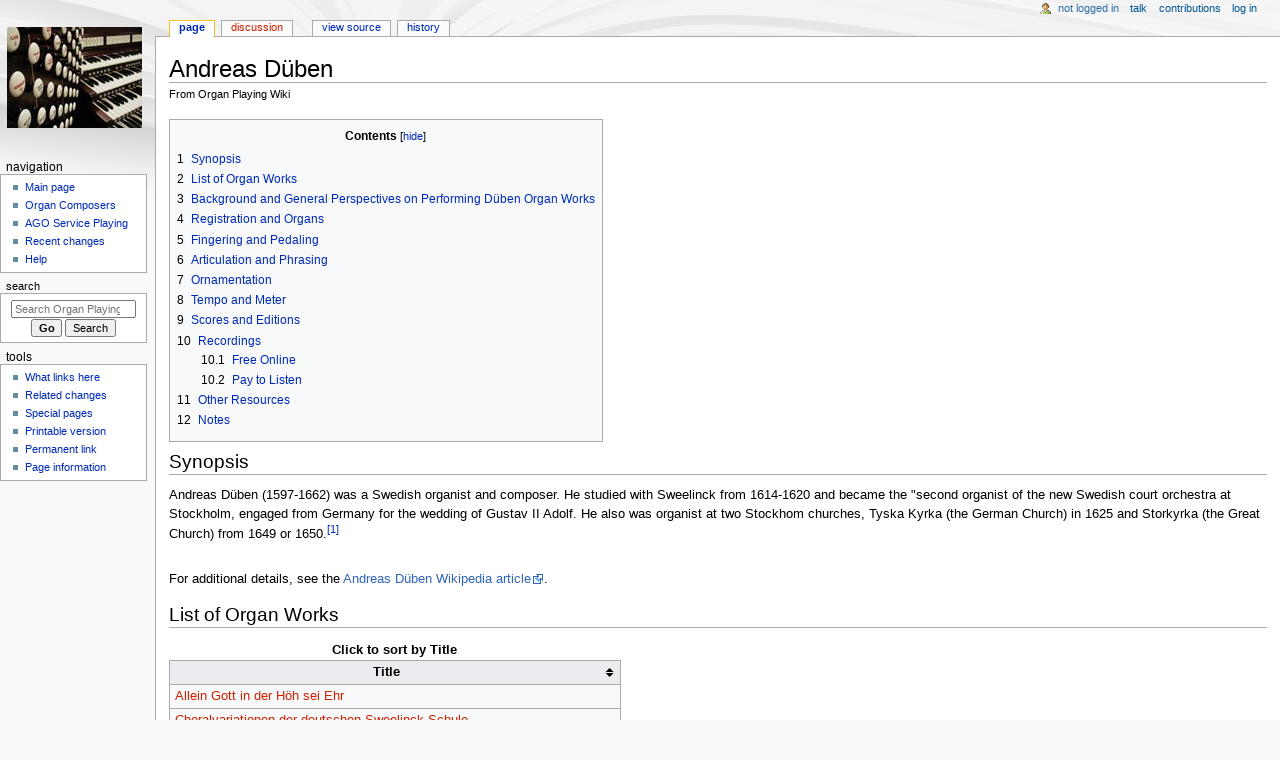

--- FILE ---
content_type: text/html; charset=UTF-8
request_url: https://organplayingwiki.byu.edu/index.php?title=Andreas_D%C3%BCben
body_size: 6404
content:
<!DOCTYPE html>
<html class="client-nojs" lang="en" dir="ltr">
<head>
<meta charset="UTF-8">
<title>Andreas Düben - Organ Playing Wiki</title>
<script>document.documentElement.className="client-js";RLCONF={"wgBreakFrames":false,"wgSeparatorTransformTable":["",""],"wgDigitTransformTable":["",""],"wgDefaultDateFormat":"dmy","wgMonthNames":["","January","February","March","April","May","June","July","August","September","October","November","December"],"wgRequestId":"aW1EBLIg5cmYnrF2oxs1KgAAAA4","wgCanonicalNamespace":"","wgCanonicalSpecialPageName":false,"wgNamespaceNumber":0,"wgPageName":"Andreas_Düben","wgTitle":"Andreas Düben","wgCurRevisionId":6994,"wgRevisionId":6994,"wgArticleId":108,"wgIsArticle":true,"wgIsRedirect":false,"wgAction":"view","wgUserName":null,"wgUserGroups":["*"],"wgCategories":[],"wgPageViewLanguage":"en","wgPageContentLanguage":"en","wgPageContentModel":"wikitext","wgRelevantPageName":"Andreas_Düben","wgRelevantArticleId":108,"wgIsProbablyEditable":false,"wgRelevantPageIsProbablyEditable":false,"wgRestrictionEdit":[],"wgRestrictionMove":[]};RLSTATE={"site.styles":"ready","user.styles":"ready","user":"ready",
"user.options":"loading","ext.cite.styles":"ready","skins.monobook.styles":"ready","jquery.tablesorter.styles":"ready"};RLPAGEMODULES=["ext.cite.ux-enhancements","site","mediawiki.page.ready","jquery.tablesorter","mediawiki.toc","skins.monobook.scripts"];</script>
<script>(RLQ=window.RLQ||[]).push(function(){mw.loader.impl(function(){return["user.options@12s5i",function($,jQuery,require,module){mw.user.tokens.set({"patrolToken":"+\\","watchToken":"+\\","csrfToken":"+\\"});
}];});});</script>
<link rel="stylesheet" href="/load.php?lang=en&amp;modules=ext.cite.styles%7Cjquery.tablesorter.styles%7Cskins.monobook.styles&amp;only=styles&amp;skin=monobook">
<script async="" src="/load.php?lang=en&amp;modules=startup&amp;only=scripts&amp;raw=1&amp;skin=monobook"></script>
<meta name="ResourceLoaderDynamicStyles" content="">
<link rel="stylesheet" href="/load.php?lang=en&amp;modules=site.styles&amp;only=styles&amp;skin=monobook">
<meta name="generator" content="MediaWiki 1.41.5">
<meta name="robots" content="max-image-preview:standard">
<meta name="format-detection" content="telephone=no">
<meta name="viewport" content="width=device-width, initial-scale=1.0, user-scalable=yes, minimum-scale=0.25, maximum-scale=5.0">
<link rel="icon" href="/favicon.ico">
<link rel="search" type="application/opensearchdescription+xml" href="/opensearch_desc.php" title="Organ Playing Wiki (en)">
<link rel="EditURI" type="application/rsd+xml" href="https://organplayingwiki.byu.edu/api.php?action=rsd">
<link rel="license" href="http://creativecommons.org/licenses/publicdomain/">
<link rel="alternate" type="application/atom+xml" title="Organ Playing Wiki Atom feed" href="/index.php?title=Special:RecentChanges&amp;feed=atom">
<!-- Global site tag (gtag.js) - Google Analytics -->
<script async src="https://www.googletagmanager.com/gtag/js?id=UA-132670910-1"></script>
<script>
  window.dataLayer = window.dataLayer || [];
  function gtag(){dataLayer.push(arguments);}
  gtag('js', new Date());

  gtag('config', 'UA-132670910-1');
</script>
</head>
<body class="mediawiki ltr sitedir-ltr mw-hide-empty-elt ns-0 ns-subject page-Andreas_Düben rootpage-Andreas_Düben skin-monobook action-view skin--responsive"><div id="globalWrapper">
	<div id="column-content">
		<div id="content" class="mw-body" role="main">
			<a id="top"></a>
			<div id="siteNotice"></div>
			<div class="mw-indicators">
			</div>
			<h1 id="firstHeading" class="firstHeading mw-first-heading"><span class="mw-page-title-main">Andreas Düben</span></h1>
			<div id="bodyContent" class="monobook-body">
				<div id="siteSub">From Organ Playing Wiki</div>
				<div id="contentSub" ><div id="mw-content-subtitle"></div></div>
				
				<div id="jump-to-nav"></div><a href="#column-one" class="mw-jump-link">Jump to navigation</a><a href="#searchInput" class="mw-jump-link">Jump to search</a>
				<!-- start content -->
				<div id="mw-content-text" class="mw-body-content mw-content-ltr" lang="en" dir="ltr"><div class="mw-parser-output"><div id="toc" class="toc" role="navigation" aria-labelledby="mw-toc-heading"><input type="checkbox" role="button" id="toctogglecheckbox" class="toctogglecheckbox" style="display:none" /><div class="toctitle" lang="en" dir="ltr"><h2 id="mw-toc-heading">Contents</h2><span class="toctogglespan"><label class="toctogglelabel" for="toctogglecheckbox"></label></span></div>
<ul>
<li class="toclevel-1 tocsection-1"><a href="#Synopsis"><span class="tocnumber">1</span> <span class="toctext">Synopsis</span></a></li>
<li class="toclevel-1 tocsection-2"><a href="#List_of_Organ_Works"><span class="tocnumber">2</span> <span class="toctext">List of Organ Works</span></a></li>
<li class="toclevel-1 tocsection-3"><a href="#Background_and_General_Perspectives_on_Performing_Düben_Organ_Works"><span class="tocnumber">3</span> <span class="toctext">Background and General Perspectives on Performing Düben Organ Works</span></a></li>
<li class="toclevel-1 tocsection-4"><a href="#Registration_and_Organs"><span class="tocnumber">4</span> <span class="toctext">Registration and Organs</span></a></li>
<li class="toclevel-1 tocsection-5"><a href="#Fingering_and_Pedaling"><span class="tocnumber">5</span> <span class="toctext">Fingering and Pedaling</span></a></li>
<li class="toclevel-1 tocsection-6"><a href="#Articulation_and_Phrasing"><span class="tocnumber">6</span> <span class="toctext">Articulation and Phrasing</span></a></li>
<li class="toclevel-1 tocsection-7"><a href="#Ornamentation"><span class="tocnumber">7</span> <span class="toctext">Ornamentation</span></a></li>
<li class="toclevel-1 tocsection-8"><a href="#Tempo_and_Meter"><span class="tocnumber">8</span> <span class="toctext">Tempo and Meter</span></a></li>
<li class="toclevel-1 tocsection-9"><a href="#Scores_and_Editions"><span class="tocnumber">9</span> <span class="toctext">Scores and Editions</span></a></li>
<li class="toclevel-1 tocsection-10"><a href="#Recordings"><span class="tocnumber">10</span> <span class="toctext">Recordings</span></a>
<ul>
<li class="toclevel-2 tocsection-11"><a href="#Free_Online"><span class="tocnumber">10.1</span> <span class="toctext">Free Online</span></a></li>
<li class="toclevel-2 tocsection-12"><a href="#Pay_to_Listen"><span class="tocnumber">10.2</span> <span class="toctext">Pay to Listen</span></a></li>
</ul>
</li>
<li class="toclevel-1 tocsection-13"><a href="#Other_Resources"><span class="tocnumber">11</span> <span class="toctext">Other Resources</span></a></li>
<li class="toclevel-1 tocsection-14"><a href="#Notes"><span class="tocnumber">12</span> <span class="toctext">Notes</span></a></li>
</ul>
</div>

<h2><span class="mw-headline" id="Synopsis">Synopsis</span></h2>
<p>Andreas Düben (1597-1662) was a Swedish organist and composer.  He studied with Sweelinck from 1614-1620 and became the "second organist of the new Swedish court orchestra at Stockholm, engaged from Germany for the wedding of Gustav II Adolf.  He also was organist at two Stockhom churches, Tyska Kyrka (the German Church) in 1625 and Storkyrka (the Great Church) from 1649 or 1650.<sup id="cite_ref-1" class="reference"><a href="#cite_note-1">&#91;1&#93;</a></sup>
</p><p><br />
For additional details, see the <a target="_blank" rel="nofollow noreferrer noopener" class="external text" href="http://en.wikipedia.org/wiki/Andreas_Düben">Andreas Düben Wikipedia article</a>.
</p>
<h2><span class="mw-headline" id="List_of_Organ_Works">List of Organ Works</span></h2>
<table class="sortable wikitable" border="1">
<caption>Click to sort by Title
</caption>
<tbody><tr>
<th scope="col">Title
</th></tr>
<tr>
<td><a href="/index.php?title=Allein_Gott_in_der_H%C3%B6h_sei_Ehr&amp;action=edit&amp;redlink=1" class="new" title="Allein Gott in der Höh sei Ehr (page does not exist)">Allein Gott in der Höh sei Ehr</a>
</td></tr>
<tr>
<td><a href="/index.php?title=Choralvariationen_der_deutschen_Sweelinck-Schule&amp;action=edit&amp;redlink=1" class="new" title="Choralvariationen der deutschen Sweelinck-Schule (page does not exist)">Choralvariationen der deutschen Sweelinck-Schule</a>
</td></tr>
<tr>
<td><a href="/index.php?title=Choralbearbeitungen_und_freie_Orgelst%C3%BCcke_der_deutschen_Sweelinck-Schule&amp;action=edit&amp;redlink=1" class="new" title="Choralbearbeitungen und freie Orgelstücke der deutschen Sweelinck-Schule (page does not exist)">Choralbearbeitungen und freie Orgelstücke der deutschen Sweelinck-Schule</a>
</td></tr></tbody></table>
<h2><span id="Background_and_General_Perspectives_on_Performing_D.C3.BCben_Organ_Works"></span><span class="mw-headline" id="Background_and_General_Perspectives_on_Performing_Düben_Organ_Works">Background and General Perspectives on Performing Düben Organ Works</span></h2>
<p>Replace this text with any general perspectives that do not fit under the categories listed below.  <i>(For comments on a specific piece or genre, use the list of pieces above to navigate to that page.)</i>
</p>
<h2><span class="mw-headline" id="Registration_and_Organs">Registration and Organs</span></h2>
<p>Replace this text with information on registration and organs that might be applicable to the whole set of pieces
</p><p><i>See the footnote in the "Notes" section at the bottom of the page<sup id="cite_ref-2" class="reference"><a href="#cite_note-2">&#91;2&#93;</a></sup></i>
</p>
<h2><span class="mw-headline" id="Fingering_and_Pedaling">Fingering and Pedaling</span></h2>
<p>Replace this text with information on fingering and pedaling that might be applicable to the whole set of pieces
</p>
<h2><span class="mw-headline" id="Articulation_and_Phrasing">Articulation and Phrasing</span></h2>
<p>Replace this text with information on articulation and phrasing that might be applicable to the whole set of pieces
</p>
<h2><span class="mw-headline" id="Ornamentation">Ornamentation</span></h2>
<p>Replace this text with information on ornamentation that might be applicable to the whole set of pieces
</p>
<h2><span class="mw-headline" id="Tempo_and_Meter">Tempo and Meter</span></h2>
<p>Replace this text with information on tempo and meter that might be applicable to the whole set of pieces
</p>
<h2><span class="mw-headline" id="Scores_and_Editions">Scores and Editions</span></h2>
<p>Replace this text with information on scores and editions that might be applicable to the whole set of pieces
</p>
<h2><span class="mw-headline" id="Recordings">Recordings</span></h2>
<p>Replace this text with information on recordings
</p>
<h3><span class="mw-headline" id="Free_Online">Free Online</span></h3>
<pre>Two variations on <i>Allein Gott in der Höh sei Ehr</i> <a target="_blank" rel="nofollow noreferrer noopener" class="external autonumber" href="https://www.youtube.com/watch?v=drff77HowDo">[1]</a>.
</pre>
<h3><span class="mw-headline" id="Pay_to_Listen">Pay to Listen</span></h3>
<p>Replace this text with information on online recordings that are available for a fee
</p>
<h2><span class="mw-headline" id="Other_Resources">Other Resources</span></h2>
<p>Replace this text with information on other resources that might be pertinent to performing these pieces
</p>
<h2><span class="mw-headline" id="Notes">Notes</span></h2>
<div class="mw-references-wrap"><ol class="references">
<li id="cite_note-1"><span class="mw-cite-backlink"><a href="#cite_ref-1">↑</a></span> <span class="reference-text">Oxford Music Online, Oxford University Press 2007-2015, accessed 30 January 2015</span>
</li>
<li id="cite_note-2"><span class="mw-cite-backlink"><a href="#cite_ref-2">↑</a></span> <span class="reference-text">This footnote was entered in the "Registration and Organs" article</span>
</li>
</ol></div>
<p><i>This space is for automatic insertion of footnotes.  To enter a footnote from anywhere in the article, start by typing the tag &lt;ref&gt; and then enter the text, and type the tag &lt;/ref&gt; to end the footnote. The footnote will then appear in this "Notes" section automatically.</i>
</p>
<!-- 
NewPP limit report
Cached time: 20260118203516
Cache expiry: 86400
Reduced expiry: false
Complications: [show‐toc]
CPU time usage: 0.010 seconds
Real time usage: 0.011 seconds
Preprocessor visited node count: 71/1000000
Post‐expand include size: 0/2097152 bytes
Template argument size: 0/2097152 bytes
Highest expansion depth: 2/100
Expensive parser function count: 0/100
Unstrip recursion depth: 0/20
Unstrip post‐expand size: 709/5000000 bytes
-->
<!--
Transclusion expansion time report (%,ms,calls,template)
100.00%    0.000      1 -total
-->

<!-- Saved in parser cache with key cfaccsrb_organplayingwiki:pcache:idhash:108-0!canonical and timestamp 20260118203516 and revision id 6994. Rendering was triggered because: page-view
 -->
</div>
<div class="printfooter" data-nosnippet="">Retrieved from "<a dir="ltr" href="https://organplayingwiki.byu.edu/index.php?title=Andreas_Düben&amp;oldid=6994">https://organplayingwiki.byu.edu/index.php?title=Andreas_Düben&amp;oldid=6994</a>"</div></div>
				<div id="catlinks" class="catlinks catlinks-allhidden" data-mw="interface"></div>
				<!-- end content -->
				<div class="visualClear"></div>
			</div>
		</div>
		<div class="visualClear"></div>
	</div>
	<div id="column-one" >
		<h2>Navigation menu</h2>
		<div role="navigation" class="portlet" id="p-cactions" aria-labelledby="p-cactions-label">
			<h3 id="p-cactions-label" >Page actions</h3>
			<div class="pBody">
				<ul >
				<li id="ca-nstab-main" class="selected mw-list-item"><a href="/index.php?title=Andreas_D%C3%BCben" title="View the content page [c]" accesskey="c">Page</a></li><li id="ca-talk" class="new mw-list-item"><a href="/index.php?title=Talk:Andreas_D%C3%BCben&amp;action=edit&amp;redlink=1" rel="discussion" title="Discussion about the content page (page does not exist) [t]" accesskey="t">Discussion</a></li><li id="ca-view" class="selected mw-list-item"><a href="/index.php?title=Andreas_D%C3%BCben">Read</a></li><li id="ca-viewsource" class="mw-list-item"><a href="/index.php?title=Andreas_D%C3%BCben&amp;action=edit" title="This page is protected.&#10;You can view its source [e]" accesskey="e">View source</a></li><li id="ca-history" class="mw-list-item"><a href="/index.php?title=Andreas_D%C3%BCben&amp;action=history" title="Past revisions of this page [h]" accesskey="h">History</a></li>
				
				</ul>
			</div>
		</div>
		
<div role="navigation" class="portlet mw-portlet mw-portlet-cactions-mobile"
	id="p-cactions-mobile" aria-labelledby="p-cactions-mobile-label">
	<h3 id="p-cactions-mobile-label" >Page actions</h3>
	<div class="pBody">
		<ul ><li id="main-mobile" class="selected mw-list-item"><a href="/index.php?title=Andreas_D%C3%BCben" title="Page">Page</a></li><li id="talk-mobile" class="new mw-list-item"><a href="/index.php?title=Talk:Andreas_D%C3%BCben&amp;action=edit&amp;redlink=1" title=" (page does not exist)">Discussion</a></li><li id="ca-more" class="mw-list-item"><a href="#p-cactions">More</a></li><li id="ca-tools" class="mw-list-item"><a href="#p-tb" title="Tools">Tools</a></li></ul>
		
	</div>
</div>

		<div role="navigation" class="portlet" id="p-personal" aria-labelledby="p-personal-label">
			<h3 id="p-personal-label" >Personal tools</h3>
			<div class="pBody">
				<ul >
				<li id="pt-anonuserpage" class="mw-list-item">Not logged in</li><li id="pt-anontalk" class="mw-list-item"><a href="/index.php?title=Special:MyTalk" title="Discussion about edits from this IP address [n]" accesskey="n">Talk</a></li><li id="pt-anoncontribs" class="mw-list-item"><a href="/index.php?title=Special:MyContributions" title="A list of edits made from this IP address [y]" accesskey="y">Contributions</a></li><li id="pt-login" class="mw-list-item"><a href="/index.php?title=Special:UserLogin&amp;returnto=Andreas+D%C3%BCben" title="You are encouraged to log in; however, it is not mandatory [o]" accesskey="o">Log in</a></li>
				</ul>
			</div>
		</div>
		<div class="portlet" id="p-logo" role="banner">
			<a href="/index.php?title=Main_Page" class="mw-wiki-logo"></a>
		</div>
		<div id="sidebar">
		
<div role="navigation" class="portlet mw-portlet mw-portlet-navigation"
	id="p-navigation" aria-labelledby="p-navigation-label">
	<h3 id="p-navigation-label" >Navigation</h3>
	<div class="pBody">
		<ul ><li id="n-mainpage-description" class="mw-list-item"><a href="/index.php?title=Main_Page" title="Visit the main page [z]" accesskey="z">Main page</a></li><li id="n-Organ-Composers" class="mw-list-item"><a href="/index.php?title=Organ_Composers">Organ Composers</a></li><li id="n-AGO-Service-Playing" class="mw-list-item"><a href="/index.php?title=AGO_Service_Playing_Certificate_Repertoire">AGO Service Playing</a></li><li id="n-recentchanges" class="mw-list-item"><a href="/index.php?title=Special:RecentChanges" title="A list of recent changes in the wiki [r]" accesskey="r">Recent changes</a></li><li id="n-help" class="mw-list-item"><a href="https://www.mediawiki.org/wiki/Special:MyLanguage/Help:Contents" target="_blank" title="The place to find out">Help</a></li></ul>
		
	</div>
</div>

		<div role="search" class="portlet" id="p-search">
			<h3 id="p-search-label" ><label for="searchInput">Search</label></h3>
			<div class="pBody" id="searchBody">
				<form action="/index.php" id="searchform"><input type="hidden" value="Special:Search" name="title"><input type="search" name="search" placeholder="Search Organ Playing Wiki" aria-label="Search Organ Playing Wiki" autocapitalize="sentences" title="Search Organ Playing Wiki [f]" accesskey="f" id="searchInput"><input type="submit" name="go" value="Go" title="Go to a page with this exact name if it exists" class="searchButton" id="searchButton"> <input type="submit" name="fulltext" value="Search" title="Search the pages for this text" class="searchButton mw-fallbackSearchButton" id="mw-searchButton"></form>
			</div>
		</div>
		
<div role="navigation" class="portlet mw-portlet mw-portlet-tb"
	id="p-tb" aria-labelledby="p-tb-label">
	<h3 id="p-tb-label" >Tools</h3>
	<div class="pBody">
		<ul ><li id="t-whatlinkshere" class="mw-list-item"><a href="/index.php?title=Special:WhatLinksHere/Andreas_D%C3%BCben" title="A list of all wiki pages that link here [j]" accesskey="j">What links here</a></li><li id="t-recentchangeslinked" class="mw-list-item"><a href="/index.php?title=Special:RecentChangesLinked/Andreas_D%C3%BCben" rel="nofollow" title="Recent changes in pages linked from this page [k]" accesskey="k">Related changes</a></li><li id="t-specialpages" class="mw-list-item"><a href="/index.php?title=Special:SpecialPages" title="A list of all special pages [q]" accesskey="q">Special pages</a></li><li id="t-print" class="mw-list-item"><a href="javascript:print();" rel="alternate" title="Printable version of this page [p]" accesskey="p">Printable version</a></li><li id="t-permalink" class="mw-list-item"><a href="/index.php?title=Andreas_D%C3%BCben&amp;oldid=6994" title="Permanent link to this revision of this page">Permanent link</a></li><li id="t-info" class="mw-list-item"><a href="/index.php?title=Andreas_D%C3%BCben&amp;action=info" title="More information about this page">Page information</a></li></ul>
		
	</div>
</div>

		
		</div>
		<a href="#sidebar" title="Jump to navigation"
			class="menu-toggle" id="sidebar-toggle"></a>
		<a href="#p-personal" title="user tools"
			class="menu-toggle" id="p-personal-toggle"></a>
		<a href="#globalWrapper" title="back to top"
			class="menu-toggle" id="globalWrapper-toggle"></a>
	</div>
	<!-- end of the left (by default at least) column -->
	<div class="visualClear"></div>
	<div id="footer" class="mw-footer" role="contentinfo"
		>
		<div id="f-copyrightico" class="footer-icons">
			<a href="http://creativecommons.org/licenses/publicdomain/" target="_blank"><img src="/resources/assets/licenses/public-domain.png" alt="Public Domain" width="88" height="31" loading="lazy"></a>
		</div>
		<div id="f-poweredbyico" class="footer-icons">
			<a href="https://www.mediawiki.org/" target="_blank"><img src="/resources/assets/poweredby_mediawiki_88x31.png" alt="Powered by MediaWiki" srcset="/resources/assets/poweredby_mediawiki_132x47.png 1.5x, /resources/assets/poweredby_mediawiki_176x62.png 2x" width="88" height="31" loading="lazy"></a>
		</div>
		<ul id="f-list">
			<li id="lastmod"> This page was last edited on 6 May 2015, at 01:19.</li><li id="copyright">Content is available under <a class="external" rel="nofollow" href="http://creativecommons.org/licenses/publicdomain/">Public Domain</a> unless otherwise noted.</li>
			<li id="privacy"><a href="/index.php?title=Organ_Playing_Wiki:Privacy_policy">Privacy policy</a></li><li id="about"><a href="/index.php?title=Organ_Playing_Wiki:About">About Organ Playing Wiki</a></li><li id="disclaimers"><a href="/index.php?title=Organ_Playing_Wiki:General_disclaimer">Disclaimers</a></li>
		</ul>
	</div>
</div>
<script>(RLQ=window.RLQ||[]).push(function(){mw.config.set({"wgBackendResponseTime":94,"wgPageParseReport":{"limitreport":{"cputime":"0.010","walltime":"0.011","ppvisitednodes":{"value":71,"limit":1000000},"postexpandincludesize":{"value":0,"limit":2097152},"templateargumentsize":{"value":0,"limit":2097152},"expansiondepth":{"value":2,"limit":100},"expensivefunctioncount":{"value":0,"limit":100},"unstrip-depth":{"value":0,"limit":20},"unstrip-size":{"value":709,"limit":5000000},"timingprofile":["100.00%    0.000      1 -total"]},"cachereport":{"timestamp":"20260118203516","ttl":86400,"transientcontent":false}}});});</script>
</body>
</html>

--- FILE ---
content_type: text/css; charset=utf-8
request_url: https://organplayingwiki.byu.edu/load.php?lang=en&modules=site.styles&only=styles&skin=monobook
body_size: 105
content:
#siteSub{display:inline;font-size:90%;font-weight:normal;font-style:normal;text-align:right}